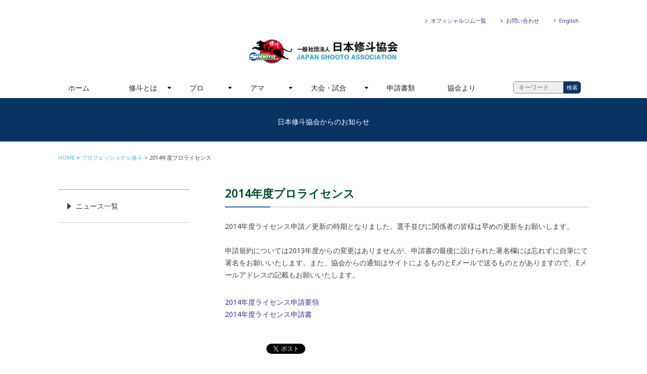

--- FILE ---
content_type: text/css
request_url: https://j-shooto.com/wp/wp-content/themes/jshooto180115/style.css
body_size: 473
content:
.share{
    width:240px;
    text-align: center;
    margin: 1rem 0;
}
.share .fb_iframe_widget,
.share .fb_iframe_widget span{
    width: 100px!important;
    float:left!important;
    display:inline-block!important;
    margin:0 10px 0 0px;
}
.share .fb_iframe_widget iframe[style]{
        float:left!important;
        display:inline-block!important;
        margin:0 10px 0 0px;
}	

.share .fb-like{
    display:inline-block!important;
    margin:0 40px 0 0px;
    
}

.share .twitter-share-button {
    display:inline-block!important;
    z-index:9999;
}	


--- FILE ---
content_type: text/css
request_url: https://j-shooto.com/wp/wp-content/themes/jshooto180115/common/css/header.css
body_size: 956
content:
@charset "utf-8";


/* ---------------------    
PC Style
---------------------- */

/* header block
---------------------- */
header  {
    width: 100%;
}
header .container   {
    width: 1050px;
    margin: 0 auto;
    position: relative;
    padding-bottom: 40px;
}
header h1   {
    margin: 26px 26px 6px 26px;
}
header h1 a   {
    background-image: url(../images/logo@2x.png);
    background-size: contain;
    background-position: left center;
    background-repeat: no-repeat;
    width: 306px;
    height: 52px;
    display: block;
    margin: 0 auto;
}


/* nav block
---------------------- */
nav {
    padding-top: 20px;
    height: auto;
    position: relative;
    z-index: 1;
}

/* subnav block
---------------------- */
header .container .headerSubNaviWarpper {
    position: absolute;
    top: 30px;
    right: 0px;
}
header .container .headerSubNaviWarpper ul {
    margin: 0px;
    padding: 0px;
    list-style-type: none;
}
header .container .headerSubNaviWarpper ul li {
    display: inline-block;
    background-image: url(../images/linkSign@2x.png);
    background-size: 13px;
    background-position: left center;
    background-repeat: no-repeat;
    padding: 0 20px 0 15px;
    font-size: 0.8em;
}
header .container .headerSubNaviWarpper ul li.dispSP {
    display: none;
}



/* ---------------------    
SP Style
---------------------- */
@media all and (max-width: 800px) {
    
    header  {
    height: 60px;
    position: fixed;
    z-index: 1;
    background-color: #ffffff;
    }
    header .container   {
    width: auto;
    margin: 0 auto;
    position: relative;
    padding: 0px;
    }
    header h1   {
    margin: 0 0 0 5px;
    display: inline-block;
    }
    header h1 a   {
    width: 160px;
    background-size: 130px;
    padding: 15px 0 0 0;
    margin: 0 0 -7px 0;
    }
    header .container .headerSubNaviWarpper ul li.dispPC {
    display: none;
    }
    header .container .headerSubNaviWarpper ul li {
    padding: 0;
    }
    header .container .headerSubNaviWarpper ul li.headerSubNaviFB {
    background-image: url(../images/headerSubNaviFB@2x.png);
    background-repeat: no-repeat;
    background-position: center 2px;
    background-size: contain;
    height: 60px;
    width: 60px;
    float: left;
    border-left: 1px solid #e3e3e3;
    }
    header .container .headerSubNaviWarpper ul li.headerSubNaviTW {
    background-image: url(../images/headerSubNaviTW@2x.png);
    background-repeat: no-repeat;
    background-position: center center;
    background-size: contain;
    height: 60px;
    width: 60px;
    float: left;
    border-left: 1px solid #e3e3e3;
    }
	header .container .headerSubNaviWarpper ul li.headerSubNaviINSTA {
    background-image: url(../images/headerSubNaviInsta@2x.png);
    background-repeat: no-repeat;
    background-position: center center;
    background-size: contain;
    height: 60px;
    width: 60px;
    float: left;
    border-left: 1px solid #e3e3e3;
    }
    header .container .headerSubNaviWarpper ul li.headerSubMenu  {
    height: 60px;
    width: 60px;
    float: left;
    }
    header .container .headerSubNaviWarpper ul li.headerSubNaviFB a ,
    header .container .headerSubNaviWarpper ul li.headerSubNaviTW a ,
	header .container .headerSubNaviWarpper ul li.headerSubNaviINSTA a ,
    header .container .headerSubNaviWarpper ul li.headerSubMenu a .touch-button {
    padding: 0px;
    display: block;
    height: 60px;
    width: 60px;
    }
    header .container .headerSubNaviWarpper ul li.headerSubMenu .menu-button span {
    background: #333333;
    background-image: url(../images/menu-button@2x.png);
    background-repeat: no-repeat;
    background-size: contain;
    background-position: center center;
    }
    header .container .headerSubNaviWarpper ul li.headerSubMenu .menu-button span.active {
    background-image: url(../images/menu-buttonClose@2x.png)!important;
    background-size: contain;
    background-repeat: no-repeat;
    transition: 0.1s ease-in-out;
    }
    header .container .headerSubNaviWarpper {
    position: absolute;
    top: 0px;
    right: 0px;
    }
    
    
    /* nav block
    ---------------------- */
    nav {
        padding-top: 0;
        position: fixed;
        top: 60px;
        width: 100%;
        height: auto;
        background-color: #ffffff;
        border-top: 1px solid #e3e3e3;
    }
    header .container .headerSubNaviWarpper ul li {
    background-image: none;
    padding: 0;
    }
    .flexnav > ul {
        border-top: none;
    }
    .flexnav li a {
        border-bottom: 1px solid #e0e0e0;
    }
    .flexnav .touch-button {
        width: 50px;
    }
}
@media screen and (max-width:400px) {
	
	header .container .headerSubNaviWarpper ul li.headerSubNaviFB {
    background-position: center center;
    background-size: contain;
    height: 60px;
    width: 40px;
    }
    header .container .headerSubNaviWarpper ul li.headerSubNaviTW {
    background-position: center center;
    background-size: contain;
    height: 60px;
    width: 40px;
    }
	header .container .headerSubNaviWarpper ul li.headerSubNaviINSTA {
    background-position: center center;
    background-size: contain;
    height: 60px;
    width: 40px;
    }
}
